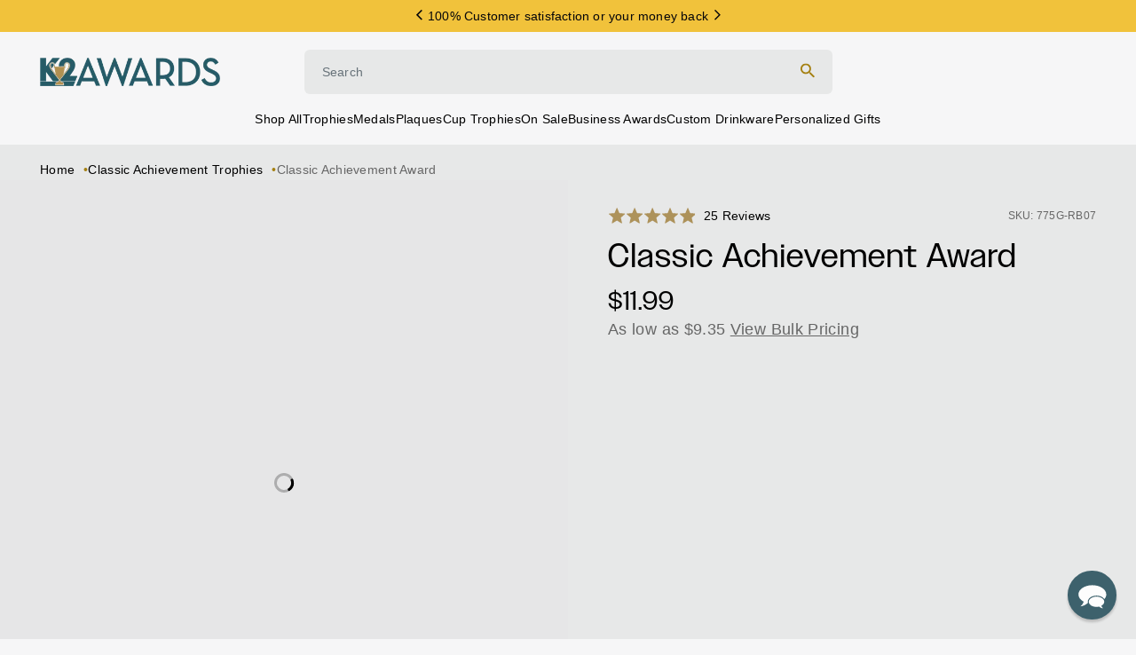

--- FILE ---
content_type: text/css
request_url: https://k2awards.com/cdn/shop/t/270/assets/component-badge.css?v=143413631454231132721764710799
body_size: -715
content:
.badge {
  border: 1px solid transparent;
  border-radius: 0.5rem;
  display: inline-block;
  padding: var(--hh-space-2xs) var(--hh-space-xs);
  text-align: center;
  background-color: var(--hh-color-background);
  color: var(--hh-color-foreground);
  word-break: break-word;
}

.badge--sale {
  background-color: #DEA1A1;
}


--- FILE ---
content_type: text/css
request_url: https://k2awards.com/cdn/shop/t/270/assets/section-announcement-bar.css?v=126661846100739895421764710799
body_size: -122
content:
.js-announcement-carousel{padding:1rem 0}.announcement-bar{position:relative;width:100%;display:block;background-color:var(--hh-bg-color, var(--hh-color-brand-primary));z-index:100}@media (max-width: 750px){.announcement-bar{max-width:100vw;overflow:hidden}}.announcement-bar .announcement-bar__wrapper{grid-template-columns:1fr}.announcement-bar .announcement-bar__wrapper .announcement-col__slider{text-align:center;display:flex;justify-content:center;align-items:center;box-sizing:border-box;padding:0 4rem}.announcement-bar .announcement-bar__wrapper .announcement-col__slider-single{justify-content:center}.announcement-bar .announcement-bar__wrapper .announcement-prev,.announcement-bar .announcement-bar__wrapper .announcement-next{position:absolute;top:50%;transform:translateY(-50%);cursor:pointer}.announcement-bar .announcement-bar__wrapper .announcement-prev{left:10px}.announcement-bar .announcement-bar__wrapper .announcement-next{right:10px}.announcement-carousel{flex:1}.announcement-bar .announcement-bar__wrapper .announcement-col__slider button{transition:all .2s ease-in-out;background-color:transparent;border:none}.announcement-bar .announcement-bar__wrapper .announcement-col__slider .announcement__message-text{margin:0;color:var(--hh-text-color, var(--hh-color-day));letter-spacing:.02rem;width:100%;text-decoration:none}.announcement-bar__message{grid-area:1 / 1;scroll-snap-align:center;width:100%;flex-shrink:0;justify-content:center}.announcement-col__slider{flex:1}.announcement-col__slider button{color:var(--hh-text-color, var(--hh-color-day))}@media (min-width: 992px){.announcement-bar .announcement-bar__wrapper{grid-template-columns:1fr 2fr 1fr}.announcement-bar .announcement-bar__wrapper .announcement-col__slider{padding:0;flex:2.5;gap:var(--hh-space-xl)}.announcement-bar .announcement-bar__wrapper .announcement-prev,.announcement-bar .announcement-bar__wrapper .announcement-next{position:initial;top:unset;left:unset;right:unset;transform:unset}.announcement-bar__message{padding:0 calc(var(--hh-gutter) * 2)}}@media (min-width: 1200px){.announcement-bar .announcement-bar__wrapper .announcement-col__slider{gap:var(--hh-space-3xl)}}
/*# sourceMappingURL=/cdn/shop/t/270/assets/section-announcement-bar.css.map?v=126661846100739895421764710799 */


--- FILE ---
content_type: text/javascript
request_url: https://k2awards.com/cdn/shop/t/270/assets/component-adaptive-video.js?v=127453295613214733051764710799
body_size: 413
content:
import{LitElement,paths,html,unsafeHTML,css,utils}from"@hh/global.js";const{externalVideoEmbedSrc,getPreviousSibling}=utils;class AdaptiveVideo extends LitElement{static properties={videoObject:{type:Object,attribute:"video-object"},id:{type:String},title:{type:String},autoplay:{type:Boolean},controls:{type:Boolean},loop:{type:Boolean},host:{type:String},description:{type:String},aspectRatio:{type:String,attribute:"aspect-ratio"},posterImage:{type:String,attribute:"poster-image"}};get computedAspectRatio(){return this.videoObject?.aspect_ratio||this.aspectRatio==="wide"&&16/9||this.aspectRatio==="full"&&4/3||eval(this.aspectRatio)||16/9}get videoElement(){return this.renderRoot?.getElementById("video-element")??null}constructor(){super()}connectedCallback(){super.connectedCallback(),this.playing=this.autoplay,this.style.setProperty("--hh-aspect-ratio",this.computedAspectRatio)}firstUpdated(){this.host==="vimeo"&&(this.videoElement=new Vimeo.Player(this.videoElement))}handlePlayClick(){this.playing==!1&&(this.playing=!0);let overlay=this.renderRoot?.querySelector(".video-overlay");overlay&&(overlay.style.display="none"),this.videoElement.play()}generatePosterWithText(){return this.posterImage?html`
      <div class="video-overlay">
        ${this.title?html`<h2>${this.title}</h2>`:html``}
        ${this.description?html`<p>${this.description}</p>`:html``}
        <button class="video-poster-button" @click="${this.handlePlayClick}">
          ${unsafeHTML(paths.play||html`►`)}
        </button>
        <img src="${this.posterImage}" />
      </div>
    `:html``}renderVideo(){return html`
      <video
        id="video-element"
        playsinline="playsinline"
        ?autoplay="${this.autoplay}"
        ?controls="${this.controls}"
        ?loop="${this.loop}"
        ${this.posterImage?`poster="${this.posterImage}"`:html``}
        preload="none"
        muted="muted"
        aria-label="${this.description}"
      >
        ${this.videoObject.sources.map(source=>html`<source src="${source.url}" type="${source.mime_type}"></source>`)}
      </video>
    `}renderIframe(){return html`
      <iframe
        id="video-element"
        frameborder="0"
        allow="accelerometer; autoplay; encrypted-media; gyroscope; picture-in-picture"
        allowfullscreen="allowfullscreen"
        loading="lazy"
        src="${externalVideoEmbedSrc(this.host,this.id,this.autoplay,this.controls,this.loop)}"
        title="${this.title}"
      >
      </iframe>
    `}render(){return html`
      ${["vimeo","youtube"].includes(this.host)?this.renderIframe():this.renderVideo()}
      ${this.autoplay?html``:this.generatePosterWithText()}
    `}static styles=css`
    :host {
      aspect-ratio: var(--hh-aspect-ratio, 16 / 9);
      display: block;
      position: relative;
    }
    #video-element {
      position: absolute;
      top: 0;
      left: 0;
      right: 0;
      bottom: 0;
      width: 100%;
      height: 100%;
    }
    .video-overlay {
      position: absolute;
      display: flex;
      top: 0;
      width: 100%;
      height: 100%;
      flex-direction: column;
      align-items: center;
      justify-content: center;
    }
    h2,
    p {
      z-index: 1;
      color: white;
    }
    p {
      width: 25%;
      text-align: center;
      margin-bottom: 3rem;
    }
    .video-overlay img {
      position: absolute;
      top: 0;
      width: 100%;
      height: 100%;
      filter: brightness(0.5);
    }
    .video-poster-button {
      align-items: center;
      background: transparent;
      border: 1px solid white;
      border-radius: 60px;
      cursor: pointer;
      width: 60px;
      height: 60px;
      padding: 1rem;
      display: flex;
      justify-content: center;
      z-index: 1;
    }
    .video-poster-button svg {
      position: relative;
      width: 30px;
      height: 30px;
      fill: white;
      stroke: white;
    }
  `}window.customElements.define("hh-adaptive-video",AdaptiveVideo);
//# sourceMappingURL=/cdn/shop/t/270/assets/component-adaptive-video.js.map?v=127453295613214733051764710799
